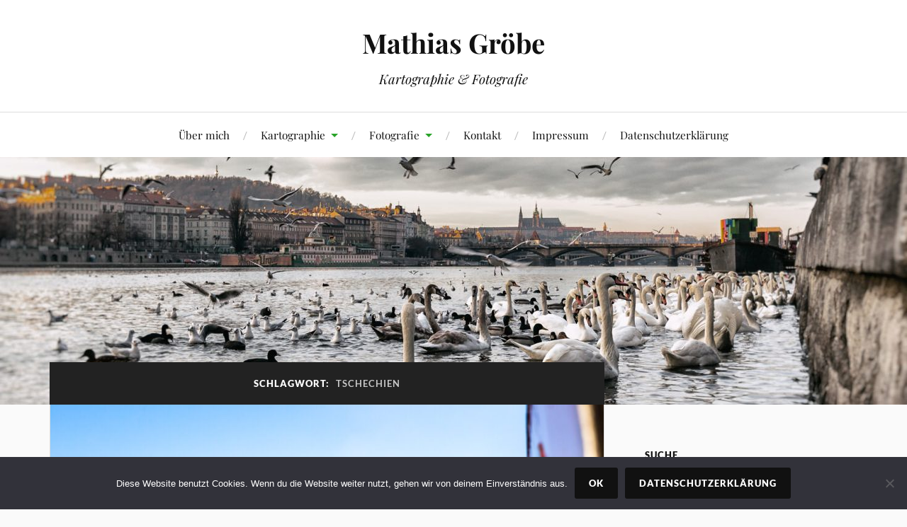

--- FILE ---
content_type: text/html; charset=UTF-8
request_url: https://mathias-groebe.de/tag/tschechien/
body_size: 12296
content:
<!DOCTYPE html>

<html class="no-js" lang="de">

	<head profile="http://gmpg.org/xfn/11">

		<meta http-equiv="Content-Type" content="text/html; charset=UTF-8" />
		<meta name="viewport" content="width=device-width, initial-scale=1.0, maximum-scale=1.0, user-scalable=no" >

		<title>tschechien &#8211; Mathias Gröbe</title>
<meta name='robots' content='max-image-preview:large' />
	<style>img:is([sizes="auto" i], [sizes^="auto," i]) { contain-intrinsic-size: 3000px 1500px }</style>
	<meta name="dlm-version" content="5.1.6"><script>document.documentElement.className = document.documentElement.className.replace("no-js","js");</script>
<link rel="alternate" type="application/rss+xml" title="Mathias Gröbe &raquo; Feed" href="https://mathias-groebe.de/feed/" />
<link rel="alternate" type="application/rss+xml" title="Mathias Gröbe &raquo; Kommentar-Feed" href="https://mathias-groebe.de/comments/feed/" />
<link rel="alternate" type="application/rss+xml" title="Mathias Gröbe &raquo; tschechien Schlagwort-Feed" href="https://mathias-groebe.de/tag/tschechien/feed/" />
<script type="text/javascript">
/* <![CDATA[ */
window._wpemojiSettings = {"baseUrl":"https:\/\/s.w.org\/images\/core\/emoji\/15.0.3\/72x72\/","ext":".png","svgUrl":"https:\/\/s.w.org\/images\/core\/emoji\/15.0.3\/svg\/","svgExt":".svg","source":{"concatemoji":"https:\/\/mathias-groebe.de\/wp-includes\/js\/wp-emoji-release.min.js?ver=6.7.4"}};
/*! This file is auto-generated */
!function(i,n){var o,s,e;function c(e){try{var t={supportTests:e,timestamp:(new Date).valueOf()};sessionStorage.setItem(o,JSON.stringify(t))}catch(e){}}function p(e,t,n){e.clearRect(0,0,e.canvas.width,e.canvas.height),e.fillText(t,0,0);var t=new Uint32Array(e.getImageData(0,0,e.canvas.width,e.canvas.height).data),r=(e.clearRect(0,0,e.canvas.width,e.canvas.height),e.fillText(n,0,0),new Uint32Array(e.getImageData(0,0,e.canvas.width,e.canvas.height).data));return t.every(function(e,t){return e===r[t]})}function u(e,t,n){switch(t){case"flag":return n(e,"\ud83c\udff3\ufe0f\u200d\u26a7\ufe0f","\ud83c\udff3\ufe0f\u200b\u26a7\ufe0f")?!1:!n(e,"\ud83c\uddfa\ud83c\uddf3","\ud83c\uddfa\u200b\ud83c\uddf3")&&!n(e,"\ud83c\udff4\udb40\udc67\udb40\udc62\udb40\udc65\udb40\udc6e\udb40\udc67\udb40\udc7f","\ud83c\udff4\u200b\udb40\udc67\u200b\udb40\udc62\u200b\udb40\udc65\u200b\udb40\udc6e\u200b\udb40\udc67\u200b\udb40\udc7f");case"emoji":return!n(e,"\ud83d\udc26\u200d\u2b1b","\ud83d\udc26\u200b\u2b1b")}return!1}function f(e,t,n){var r="undefined"!=typeof WorkerGlobalScope&&self instanceof WorkerGlobalScope?new OffscreenCanvas(300,150):i.createElement("canvas"),a=r.getContext("2d",{willReadFrequently:!0}),o=(a.textBaseline="top",a.font="600 32px Arial",{});return e.forEach(function(e){o[e]=t(a,e,n)}),o}function t(e){var t=i.createElement("script");t.src=e,t.defer=!0,i.head.appendChild(t)}"undefined"!=typeof Promise&&(o="wpEmojiSettingsSupports",s=["flag","emoji"],n.supports={everything:!0,everythingExceptFlag:!0},e=new Promise(function(e){i.addEventListener("DOMContentLoaded",e,{once:!0})}),new Promise(function(t){var n=function(){try{var e=JSON.parse(sessionStorage.getItem(o));if("object"==typeof e&&"number"==typeof e.timestamp&&(new Date).valueOf()<e.timestamp+604800&&"object"==typeof e.supportTests)return e.supportTests}catch(e){}return null}();if(!n){if("undefined"!=typeof Worker&&"undefined"!=typeof OffscreenCanvas&&"undefined"!=typeof URL&&URL.createObjectURL&&"undefined"!=typeof Blob)try{var e="postMessage("+f.toString()+"("+[JSON.stringify(s),u.toString(),p.toString()].join(",")+"));",r=new Blob([e],{type:"text/javascript"}),a=new Worker(URL.createObjectURL(r),{name:"wpTestEmojiSupports"});return void(a.onmessage=function(e){c(n=e.data),a.terminate(),t(n)})}catch(e){}c(n=f(s,u,p))}t(n)}).then(function(e){for(var t in e)n.supports[t]=e[t],n.supports.everything=n.supports.everything&&n.supports[t],"flag"!==t&&(n.supports.everythingExceptFlag=n.supports.everythingExceptFlag&&n.supports[t]);n.supports.everythingExceptFlag=n.supports.everythingExceptFlag&&!n.supports.flag,n.DOMReady=!1,n.readyCallback=function(){n.DOMReady=!0}}).then(function(){return e}).then(function(){var e;n.supports.everything||(n.readyCallback(),(e=n.source||{}).concatemoji?t(e.concatemoji):e.wpemoji&&e.twemoji&&(t(e.twemoji),t(e.wpemoji)))}))}((window,document),window._wpemojiSettings);
/* ]]> */
</script>
<link rel='stylesheet' id='formidable-css' href='https://mathias-groebe.de/wp-content/plugins/formidable/css/formidableforms.css?ver=12291425' type='text/css' media='all' />
<style id='wp-emoji-styles-inline-css' type='text/css'>

	img.wp-smiley, img.emoji {
		display: inline !important;
		border: none !important;
		box-shadow: none !important;
		height: 1em !important;
		width: 1em !important;
		margin: 0 0.07em !important;
		vertical-align: -0.1em !important;
		background: none !important;
		padding: 0 !important;
	}
</style>
<link rel='stylesheet' id='wp-block-library-css' href='https://mathias-groebe.de/wp-includes/css/dist/block-library/style.min.css?ver=6.7.4' type='text/css' media='all' />
<style id='classic-theme-styles-inline-css' type='text/css'>
/*! This file is auto-generated */
.wp-block-button__link{color:#fff;background-color:#32373c;border-radius:9999px;box-shadow:none;text-decoration:none;padding:calc(.667em + 2px) calc(1.333em + 2px);font-size:1.125em}.wp-block-file__button{background:#32373c;color:#fff;text-decoration:none}
</style>
<style id='global-styles-inline-css' type='text/css'>
:root{--wp--preset--aspect-ratio--square: 1;--wp--preset--aspect-ratio--4-3: 4/3;--wp--preset--aspect-ratio--3-4: 3/4;--wp--preset--aspect-ratio--3-2: 3/2;--wp--preset--aspect-ratio--2-3: 2/3;--wp--preset--aspect-ratio--16-9: 16/9;--wp--preset--aspect-ratio--9-16: 9/16;--wp--preset--color--black: #111;--wp--preset--color--cyan-bluish-gray: #abb8c3;--wp--preset--color--white: #fff;--wp--preset--color--pale-pink: #f78da7;--wp--preset--color--vivid-red: #cf2e2e;--wp--preset--color--luminous-vivid-orange: #ff6900;--wp--preset--color--luminous-vivid-amber: #fcb900;--wp--preset--color--light-green-cyan: #7bdcb5;--wp--preset--color--vivid-green-cyan: #00d084;--wp--preset--color--pale-cyan-blue: #8ed1fc;--wp--preset--color--vivid-cyan-blue: #0693e3;--wp--preset--color--vivid-purple: #9b51e0;--wp--preset--color--accent: #29a329;--wp--preset--color--dark-gray: #333;--wp--preset--color--medium-gray: #555;--wp--preset--color--light-gray: #777;--wp--preset--gradient--vivid-cyan-blue-to-vivid-purple: linear-gradient(135deg,rgba(6,147,227,1) 0%,rgb(155,81,224) 100%);--wp--preset--gradient--light-green-cyan-to-vivid-green-cyan: linear-gradient(135deg,rgb(122,220,180) 0%,rgb(0,208,130) 100%);--wp--preset--gradient--luminous-vivid-amber-to-luminous-vivid-orange: linear-gradient(135deg,rgba(252,185,0,1) 0%,rgba(255,105,0,1) 100%);--wp--preset--gradient--luminous-vivid-orange-to-vivid-red: linear-gradient(135deg,rgba(255,105,0,1) 0%,rgb(207,46,46) 100%);--wp--preset--gradient--very-light-gray-to-cyan-bluish-gray: linear-gradient(135deg,rgb(238,238,238) 0%,rgb(169,184,195) 100%);--wp--preset--gradient--cool-to-warm-spectrum: linear-gradient(135deg,rgb(74,234,220) 0%,rgb(151,120,209) 20%,rgb(207,42,186) 40%,rgb(238,44,130) 60%,rgb(251,105,98) 80%,rgb(254,248,76) 100%);--wp--preset--gradient--blush-light-purple: linear-gradient(135deg,rgb(255,206,236) 0%,rgb(152,150,240) 100%);--wp--preset--gradient--blush-bordeaux: linear-gradient(135deg,rgb(254,205,165) 0%,rgb(254,45,45) 50%,rgb(107,0,62) 100%);--wp--preset--gradient--luminous-dusk: linear-gradient(135deg,rgb(255,203,112) 0%,rgb(199,81,192) 50%,rgb(65,88,208) 100%);--wp--preset--gradient--pale-ocean: linear-gradient(135deg,rgb(255,245,203) 0%,rgb(182,227,212) 50%,rgb(51,167,181) 100%);--wp--preset--gradient--electric-grass: linear-gradient(135deg,rgb(202,248,128) 0%,rgb(113,206,126) 100%);--wp--preset--gradient--midnight: linear-gradient(135deg,rgb(2,3,129) 0%,rgb(40,116,252) 100%);--wp--preset--font-size--small: 16px;--wp--preset--font-size--medium: 20px;--wp--preset--font-size--large: 24px;--wp--preset--font-size--x-large: 42px;--wp--preset--font-size--normal: 18px;--wp--preset--font-size--larger: 27px;--wp--preset--spacing--20: 0.44rem;--wp--preset--spacing--30: 0.67rem;--wp--preset--spacing--40: 1rem;--wp--preset--spacing--50: 1.5rem;--wp--preset--spacing--60: 2.25rem;--wp--preset--spacing--70: 3.38rem;--wp--preset--spacing--80: 5.06rem;--wp--preset--shadow--natural: 6px 6px 9px rgba(0, 0, 0, 0.2);--wp--preset--shadow--deep: 12px 12px 50px rgba(0, 0, 0, 0.4);--wp--preset--shadow--sharp: 6px 6px 0px rgba(0, 0, 0, 0.2);--wp--preset--shadow--outlined: 6px 6px 0px -3px rgba(255, 255, 255, 1), 6px 6px rgba(0, 0, 0, 1);--wp--preset--shadow--crisp: 6px 6px 0px rgba(0, 0, 0, 1);}:where(.is-layout-flex){gap: 0.5em;}:where(.is-layout-grid){gap: 0.5em;}body .is-layout-flex{display: flex;}.is-layout-flex{flex-wrap: wrap;align-items: center;}.is-layout-flex > :is(*, div){margin: 0;}body .is-layout-grid{display: grid;}.is-layout-grid > :is(*, div){margin: 0;}:where(.wp-block-columns.is-layout-flex){gap: 2em;}:where(.wp-block-columns.is-layout-grid){gap: 2em;}:where(.wp-block-post-template.is-layout-flex){gap: 1.25em;}:where(.wp-block-post-template.is-layout-grid){gap: 1.25em;}.has-black-color{color: var(--wp--preset--color--black) !important;}.has-cyan-bluish-gray-color{color: var(--wp--preset--color--cyan-bluish-gray) !important;}.has-white-color{color: var(--wp--preset--color--white) !important;}.has-pale-pink-color{color: var(--wp--preset--color--pale-pink) !important;}.has-vivid-red-color{color: var(--wp--preset--color--vivid-red) !important;}.has-luminous-vivid-orange-color{color: var(--wp--preset--color--luminous-vivid-orange) !important;}.has-luminous-vivid-amber-color{color: var(--wp--preset--color--luminous-vivid-amber) !important;}.has-light-green-cyan-color{color: var(--wp--preset--color--light-green-cyan) !important;}.has-vivid-green-cyan-color{color: var(--wp--preset--color--vivid-green-cyan) !important;}.has-pale-cyan-blue-color{color: var(--wp--preset--color--pale-cyan-blue) !important;}.has-vivid-cyan-blue-color{color: var(--wp--preset--color--vivid-cyan-blue) !important;}.has-vivid-purple-color{color: var(--wp--preset--color--vivid-purple) !important;}.has-black-background-color{background-color: var(--wp--preset--color--black) !important;}.has-cyan-bluish-gray-background-color{background-color: var(--wp--preset--color--cyan-bluish-gray) !important;}.has-white-background-color{background-color: var(--wp--preset--color--white) !important;}.has-pale-pink-background-color{background-color: var(--wp--preset--color--pale-pink) !important;}.has-vivid-red-background-color{background-color: var(--wp--preset--color--vivid-red) !important;}.has-luminous-vivid-orange-background-color{background-color: var(--wp--preset--color--luminous-vivid-orange) !important;}.has-luminous-vivid-amber-background-color{background-color: var(--wp--preset--color--luminous-vivid-amber) !important;}.has-light-green-cyan-background-color{background-color: var(--wp--preset--color--light-green-cyan) !important;}.has-vivid-green-cyan-background-color{background-color: var(--wp--preset--color--vivid-green-cyan) !important;}.has-pale-cyan-blue-background-color{background-color: var(--wp--preset--color--pale-cyan-blue) !important;}.has-vivid-cyan-blue-background-color{background-color: var(--wp--preset--color--vivid-cyan-blue) !important;}.has-vivid-purple-background-color{background-color: var(--wp--preset--color--vivid-purple) !important;}.has-black-border-color{border-color: var(--wp--preset--color--black) !important;}.has-cyan-bluish-gray-border-color{border-color: var(--wp--preset--color--cyan-bluish-gray) !important;}.has-white-border-color{border-color: var(--wp--preset--color--white) !important;}.has-pale-pink-border-color{border-color: var(--wp--preset--color--pale-pink) !important;}.has-vivid-red-border-color{border-color: var(--wp--preset--color--vivid-red) !important;}.has-luminous-vivid-orange-border-color{border-color: var(--wp--preset--color--luminous-vivid-orange) !important;}.has-luminous-vivid-amber-border-color{border-color: var(--wp--preset--color--luminous-vivid-amber) !important;}.has-light-green-cyan-border-color{border-color: var(--wp--preset--color--light-green-cyan) !important;}.has-vivid-green-cyan-border-color{border-color: var(--wp--preset--color--vivid-green-cyan) !important;}.has-pale-cyan-blue-border-color{border-color: var(--wp--preset--color--pale-cyan-blue) !important;}.has-vivid-cyan-blue-border-color{border-color: var(--wp--preset--color--vivid-cyan-blue) !important;}.has-vivid-purple-border-color{border-color: var(--wp--preset--color--vivid-purple) !important;}.has-vivid-cyan-blue-to-vivid-purple-gradient-background{background: var(--wp--preset--gradient--vivid-cyan-blue-to-vivid-purple) !important;}.has-light-green-cyan-to-vivid-green-cyan-gradient-background{background: var(--wp--preset--gradient--light-green-cyan-to-vivid-green-cyan) !important;}.has-luminous-vivid-amber-to-luminous-vivid-orange-gradient-background{background: var(--wp--preset--gradient--luminous-vivid-amber-to-luminous-vivid-orange) !important;}.has-luminous-vivid-orange-to-vivid-red-gradient-background{background: var(--wp--preset--gradient--luminous-vivid-orange-to-vivid-red) !important;}.has-very-light-gray-to-cyan-bluish-gray-gradient-background{background: var(--wp--preset--gradient--very-light-gray-to-cyan-bluish-gray) !important;}.has-cool-to-warm-spectrum-gradient-background{background: var(--wp--preset--gradient--cool-to-warm-spectrum) !important;}.has-blush-light-purple-gradient-background{background: var(--wp--preset--gradient--blush-light-purple) !important;}.has-blush-bordeaux-gradient-background{background: var(--wp--preset--gradient--blush-bordeaux) !important;}.has-luminous-dusk-gradient-background{background: var(--wp--preset--gradient--luminous-dusk) !important;}.has-pale-ocean-gradient-background{background: var(--wp--preset--gradient--pale-ocean) !important;}.has-electric-grass-gradient-background{background: var(--wp--preset--gradient--electric-grass) !important;}.has-midnight-gradient-background{background: var(--wp--preset--gradient--midnight) !important;}.has-small-font-size{font-size: var(--wp--preset--font-size--small) !important;}.has-medium-font-size{font-size: var(--wp--preset--font-size--medium) !important;}.has-large-font-size{font-size: var(--wp--preset--font-size--large) !important;}.has-x-large-font-size{font-size: var(--wp--preset--font-size--x-large) !important;}
:where(.wp-block-post-template.is-layout-flex){gap: 1.25em;}:where(.wp-block-post-template.is-layout-grid){gap: 1.25em;}
:where(.wp-block-columns.is-layout-flex){gap: 2em;}:where(.wp-block-columns.is-layout-grid){gap: 2em;}
:root :where(.wp-block-pullquote){font-size: 1.5em;line-height: 1.6;}
</style>
<link rel='stylesheet' id='contact-form-7-css' href='https://mathias-groebe.de/wp-content/plugins/contact-form-7/includes/css/styles.css?ver=6.1.4' type='text/css' media='all' />
<link rel='stylesheet' id='cookie-notice-front-css' href='https://mathias-groebe.de/wp-content/plugins/cookie-notice/css/front.min.css?ver=2.5.11' type='text/css' media='all' />
<link rel='stylesheet' id='responsive-lightbox-prettyphoto-css' href='https://mathias-groebe.de/wp-content/plugins/responsive-lightbox/assets/prettyphoto/prettyPhoto.min.css?ver=3.1.6' type='text/css' media='all' />
<link rel='stylesheet' id='lovecraft_googlefonts-css' href='https://mathias-groebe.de/wp-content/themes/lovecraft/assets/css/fonts.css?ver=6.7.4' type='text/css' media='all' />
<link rel='stylesheet' id='lovecraft_genericons-css' href='https://mathias-groebe.de/wp-content/themes/lovecraft/assets/css/genericons.min.css?ver=6.7.4' type='text/css' media='all' />
<link rel='stylesheet' id='lovecraft_style-css' href='https://mathias-groebe.de/wp-content/themes/lovecraft/style.css?ver=2.1.1' type='text/css' media='all' />
<link rel='stylesheet' id='tablepress-default-css' href='https://mathias-groebe.de/wp-content/plugins/tablepress/css/build/default.css?ver=3.2.6' type='text/css' media='all' />
<script type="text/javascript" id="cookie-notice-front-js-before">
/* <![CDATA[ */
var cnArgs = {"ajaxUrl":"https:\/\/mathias-groebe.de\/wp-admin\/admin-ajax.php","nonce":"de428e5146","hideEffect":"fade","position":"bottom","onScroll":false,"onScrollOffset":100,"onClick":false,"cookieName":"cookie_notice_accepted","cookieTime":2592000,"cookieTimeRejected":2592000,"globalCookie":false,"redirection":false,"cache":false,"revokeCookies":false,"revokeCookiesOpt":"automatic"};
/* ]]> */
</script>
<script type="text/javascript" src="https://mathias-groebe.de/wp-content/plugins/cookie-notice/js/front.min.js?ver=2.5.11" id="cookie-notice-front-js"></script>
<script type="text/javascript" src="https://mathias-groebe.de/wp-includes/js/jquery/jquery.min.js?ver=3.7.1" id="jquery-core-js"></script>
<script type="text/javascript" src="https://mathias-groebe.de/wp-includes/js/jquery/jquery-migrate.min.js?ver=3.4.1" id="jquery-migrate-js"></script>
<script type="text/javascript" src="https://mathias-groebe.de/wp-content/plugins/responsive-lightbox/assets/prettyphoto/jquery.prettyPhoto.min.js?ver=3.1.6" id="responsive-lightbox-prettyphoto-js"></script>
<script type="text/javascript" src="https://mathias-groebe.de/wp-includes/js/underscore.min.js?ver=1.13.7" id="underscore-js"></script>
<script type="text/javascript" src="https://mathias-groebe.de/wp-content/plugins/responsive-lightbox/assets/infinitescroll/infinite-scroll.pkgd.min.js?ver=4.0.1" id="responsive-lightbox-infinite-scroll-js"></script>
<script type="text/javascript" id="responsive-lightbox-js-before">
/* <![CDATA[ */
var rlArgs = {"script":"prettyphoto","selector":"lightbox","customEvents":"","activeGalleries":true,"animationSpeed":"normal","slideshow":false,"slideshowDelay":5000,"slideshowAutoplay":false,"opacity":"0.75","showTitle":false,"allowResize":true,"allowExpand":true,"width":1080,"height":720,"separator":"\/","theme":"pp_default","horizontalPadding":20,"hideFlash":false,"wmode":"opaque","videoAutoplay":false,"modal":false,"deeplinking":false,"overlayGallery":true,"keyboardShortcuts":true,"social":false,"woocommerce_gallery":false,"ajaxurl":"https:\/\/mathias-groebe.de\/wp-admin\/admin-ajax.php","nonce":"3f83da58c5","preview":false,"postId":1208,"scriptExtension":false};
/* ]]> */
</script>
<script type="text/javascript" src="https://mathias-groebe.de/wp-content/plugins/responsive-lightbox/js/front.js?ver=2.5.5" id="responsive-lightbox-js"></script>
<script type="text/javascript" src="https://mathias-groebe.de/wp-content/themes/lovecraft/assets/js/doubletaptogo.min.js?ver=1" id="lovecraft_doubletap-js"></script>
<link rel="https://api.w.org/" href="https://mathias-groebe.de/wp-json/" /><link rel="alternate" title="JSON" type="application/json" href="https://mathias-groebe.de/wp-json/wp/v2/tags/119" /><link rel="EditURI" type="application/rsd+xml" title="RSD" href="https://mathias-groebe.de/xmlrpc.php?rsd" />
<meta name="generator" content="WordPress 6.7.4" />
<!-- Customizer CSS --><style type="text/css">a { color:#29a329; }.blog-title a:hover { color:#29a329; }.main-menu li:hover > a, .main-menu li.focus > a { color:#29a329; }.main-menu > .menu-item-has-children > a:after { border-top-color:#29a329; }blockquote:after { color:#29a329; }button:hover, .button:hover, .faux-button:hover, .wp-block-button__link:hover, :root .wp-block-file__button:hover, input[type="button"]:hover, input[type="reset"]:hover, input[type="submit"]:hover { background-color:#29a329; }.is-style-outline .wp-block-button__link:hover, .wp-block-button__link.is-style-outline:hover { color:#29a329; }:root .has-accent-color { color:#29a329; }:root .has-accent-background-color { background-color:#29a329; }.post-tags a:hover { background-color:#29a329; }.post-tags a:hover:before { border-right-color:#29a329; }.post-content .page-links a:hover { background-color:#29a329; }.post-navigation h4 a:hover { color:#29a329; }.comments-title-link a { color:#29a329; }.comments .pingbacks li a:hover { color:#29a329; }.comment-header h4 a:hover { color:#29a329; }.bypostauthor .comment-author-icon { background-color:#29a329; }.form-submit #submit:hover { background-color:#29a329; }.comments-nav a:hover { color:#29a329; }.pingbacks-title { border-bottom-color:#29a329; }.archive-navigation a:hover { color:#29a329; }.widget-title { border-bottom-color:#29a329; }.widget-content .textwidget a:hover { color:#29a329; }.widget_archive li a:hover { color:#29a329; }.widget_categories li a:hover { color:#29a329; }.widget_meta li a:hover { color:#29a329; }.widget_nav_menu li a:hover { color:#29a329; }.widget_rss .widget-content ul a.rsswidget:hover { color:#29a329; }#wp-calendar thead th { color:#29a329; }#wp-calendar tfoot a:hover { color:#29a329; }.widget .tagcloud a:hover { background-color:#29a329; }.widget .tagcloud a:hover:before { border-right-color:#29a329; }.footer .widget .tagcloud a:hover { background-color:#29a329; }.footer .widget .tagcloud a:hover:before { border-right-color:#29a329; }.credits .sep { color:#29a329; }.credits a:hover { color:#29a329; }.nav-toggle.active .bar { background-color:#29a329; }.search-toggle.active .genericon { color:#29a329; }.mobile-menu .current-menu-item:before { color:#29a329; }.mobile-menu .current_page_item:before { color:#29a329; }</style><!--/Customizer CSS-->		<style type="text/css" id="wp-custom-css">
			.leaflet-map img {
    padding: 0px;
    border: 0px solid #ddd;
}

.akismet_comment_form_privacy_notice {
	padding: 20px;
	line-height: 1.5;
}

@supports (object-fit: cover) {
    img.attachment-thumbnail.size-thumbnail.wp-post-image {
        object-fit: cover;
        width: 100%;
        height: 100%;
    }    
}		</style>
		
	</head>

	<body class="archive tag tag-tschechien tag-119 cookies-not-set">

		
		<a class="skip-link button" href="#site-content">Zum Inhalt springen</a>

		<header class="header-wrapper">

			<div class="header section bg-white small-padding">

				<div class="section-inner group">

					
						<div class="blog-title">
							<a href="https://mathias-groebe.de" rel="home">Mathias Gröbe</a>
						</div>
					
													<h4 class="blog-tagline">Kartographie &amp; Fotografie</h4>
											
					
				</div><!-- .section-inner -->

			</div><!-- .header -->

			<div class="toggles group">

				<button type="button" class="nav-toggle toggle">
					<div class="bar"></div>
					<div class="bar"></div>
					<div class="bar"></div>
					<span class="screen-reader-text">Mobil-Menü umschalten</span>
				</button>

				<button type="button" class="search-toggle toggle">
					<div class="genericon genericon-search"></div>
					<span class="screen-reader-text">Suchfeld umschalten</span>
				</button>

			</div><!-- .toggles -->

		</header><!-- .header-wrapper -->

		<div class="navigation bg-white no-padding">

			<div class="section-inner group">

				<ul class="mobile-menu">

					<li id="menu-item-326" class="menu-item menu-item-type-post_type menu-item-object-page menu-item-326"><a href="https://mathias-groebe.de/ueber-mich/">Über mich</a></li>
<li id="menu-item-327" class="menu-item menu-item-type-post_type menu-item-object-page menu-item-has-children menu-item-327"><a href="https://mathias-groebe.de/kartographie/">Kar­to­gra­phie</a>
<ul class="sub-menu">
	<li id="menu-item-331" class="menu-item menu-item-type-taxonomy menu-item-object-category menu-item-331"><a href="https://mathias-groebe.de/category/karten/">Karten &#038; Co.</a></li>
	<li id="menu-item-918" class="menu-item menu-item-type-taxonomy menu-item-object-category menu-item-918"><a href="https://mathias-groebe.de/category/webkarten/">Webkarten</a></li>
	<li id="menu-item-916" class="menu-item menu-item-type-taxonomy menu-item-object-category menu-item-916"><a href="https://mathias-groebe.de/category/kartengestaltung/">Kartengestaltung</a></li>
	<li id="menu-item-915" class="menu-item menu-item-type-taxonomy menu-item-object-category menu-item-915"><a href="https://mathias-groebe.de/category/gelaendedarstellung/">Geländedarstellung</a></li>
	<li id="menu-item-917" class="menu-item menu-item-type-taxonomy menu-item-object-category menu-item-917"><a href="https://mathias-groebe.de/category/openstreetmap/">OpenStreetMap</a></li>
</ul>
</li>
<li id="menu-item-328" class="menu-item menu-item-type-post_type menu-item-object-page menu-item-has-children menu-item-328"><a href="https://mathias-groebe.de/fotografie/">Fotografie</a>
<ul class="sub-menu">
	<li id="menu-item-334" class="menu-item menu-item-type-taxonomy menu-item-object-category menu-item-334"><a href="https://mathias-groebe.de/category/fotos/">Fotos</a></li>
	<li id="menu-item-332" class="menu-item menu-item-type-taxonomy menu-item-object-category menu-item-332"><a href="https://mathias-groebe.de/category/unterwegs/">Unterwegs</a></li>
</ul>
</li>
<li id="menu-item-329" class="menu-item menu-item-type-post_type menu-item-object-page menu-item-329"><a href="https://mathias-groebe.de/kontakt/">Kontakt</a></li>
<li id="menu-item-330" class="menu-item menu-item-type-post_type menu-item-object-page menu-item-330"><a href="https://mathias-groebe.de/impressum/">Impressum</a></li>
<li id="menu-item-1000" class="menu-item menu-item-type-post_type menu-item-object-page menu-item-privacy-policy menu-item-1000"><a rel="privacy-policy" href="https://mathias-groebe.de/datenschutzerklaerung/">Datenschutzerklärung</a></li>

				</ul>

				<div class="mobile-search">
					
<form method="get" class="search-form" id="search-form-696d39dfc99a6" action="https://mathias-groebe.de/">
	<input type="search" class="search-field" placeholder="Suche …" name="s" id="s-696d39dfc99a8" />
	<button type="submit" class="search-button"><div class="genericon genericon-search"></div><span class="screen-reader-text">Suchen</span></button>
</form>
				</div><!-- .mobile-search -->

				<ul class="main-menu">

					<li class="menu-item menu-item-type-post_type menu-item-object-page menu-item-326"><a href="https://mathias-groebe.de/ueber-mich/">Über mich</a></li>
<li class="menu-item menu-item-type-post_type menu-item-object-page menu-item-has-children menu-item-327"><a href="https://mathias-groebe.de/kartographie/">Kar­to­gra­phie</a>
<ul class="sub-menu">
	<li class="menu-item menu-item-type-taxonomy menu-item-object-category menu-item-331"><a href="https://mathias-groebe.de/category/karten/">Karten &#038; Co.</a></li>
	<li class="menu-item menu-item-type-taxonomy menu-item-object-category menu-item-918"><a href="https://mathias-groebe.de/category/webkarten/">Webkarten</a></li>
	<li class="menu-item menu-item-type-taxonomy menu-item-object-category menu-item-916"><a href="https://mathias-groebe.de/category/kartengestaltung/">Kartengestaltung</a></li>
	<li class="menu-item menu-item-type-taxonomy menu-item-object-category menu-item-915"><a href="https://mathias-groebe.de/category/gelaendedarstellung/">Geländedarstellung</a></li>
	<li class="menu-item menu-item-type-taxonomy menu-item-object-category menu-item-917"><a href="https://mathias-groebe.de/category/openstreetmap/">OpenStreetMap</a></li>
</ul>
</li>
<li class="menu-item menu-item-type-post_type menu-item-object-page menu-item-has-children menu-item-328"><a href="https://mathias-groebe.de/fotografie/">Fotografie</a>
<ul class="sub-menu">
	<li class="menu-item menu-item-type-taxonomy menu-item-object-category menu-item-334"><a href="https://mathias-groebe.de/category/fotos/">Fotos</a></li>
	<li class="menu-item menu-item-type-taxonomy menu-item-object-category menu-item-332"><a href="https://mathias-groebe.de/category/unterwegs/">Unterwegs</a></li>
</ul>
</li>
<li class="menu-item menu-item-type-post_type menu-item-object-page menu-item-329"><a href="https://mathias-groebe.de/kontakt/">Kontakt</a></li>
<li class="menu-item menu-item-type-post_type menu-item-object-page menu-item-330"><a href="https://mathias-groebe.de/impressum/">Impressum</a></li>
<li class="menu-item menu-item-type-post_type menu-item-object-page menu-item-privacy-policy menu-item-1000"><a rel="privacy-policy" href="https://mathias-groebe.de/datenschutzerklaerung/">Datenschutzerklärung</a></li>

				</ul><!-- .main-menu -->

			</div><!-- .section-inner -->

		</div><!-- .navigation -->

		
			<figure class="header-image bg-image" style="background-image: url( https://mathias-groebe.de/wp-content/uploads/2015/02/cropped-IMG_2013_12_22_4093-Bearbeitet-2.jpg );">
				<img src="https://mathias-groebe.de/wp-content/uploads/2015/02/cropped-IMG_2013_12_22_4093-Bearbeitet-2.jpg" />
			</figure>

		
		<main id="site-content">
<div class="wrapper section">

	<div class="section-inner group">

		<div class="content">

			
				<div class="archive-header">

					<h1 class="archive-title">

						Schlagwort: <span>tschechien</span>
						
					</h1>

					
				</div><!-- .archive-header -->

			
			
				<div class="posts" id="posts">

					<div id="post-1208" class="post post-1208 type-post status-publish format-standard has-post-thumbnail hentry category-unterwegs tag-auskunft tag-bahn tag-bus tag-fahrplan tag-fahrpreise tag-oepnv tag-polen tag-slowakei tag-strassenbahn tag-ticket tag-tram tag-tschechien tag-zug">

	
	
		<figure class="post-image">
			<a href="https://mathias-groebe.de/unterwegs-mit-bus-und-bahn-in-tschechien-und-der-slowakei/">
				<img width="900" height="600" src="https://mathias-groebe.de/wp-content/uploads/2019/09/IMG_2019_09_05_9887-900x600.jpg" class="attachment-post-image size-post-image wp-post-image" alt="Unterwegs mit der ZSSK." decoding="async" fetchpriority="high" srcset="https://mathias-groebe.de/wp-content/uploads/2019/09/IMG_2019_09_05_9887-900x600.jpg 900w, https://mathias-groebe.de/wp-content/uploads/2019/09/IMG_2019_09_05_9887-150x100.jpg 150w, https://mathias-groebe.de/wp-content/uploads/2019/09/IMG_2019_09_05_9887-300x200.jpg 300w, https://mathias-groebe.de/wp-content/uploads/2019/09/IMG_2019_09_05_9887-768x512.jpg 768w, https://mathias-groebe.de/wp-content/uploads/2019/09/IMG_2019_09_05_9887-1024x683.jpg 1024w, https://mathias-groebe.de/wp-content/uploads/2019/09/IMG_2019_09_05_9887-1280x853.jpg 1280w" sizes="(max-width: 900px) 100vw, 900px" />			</a><!-- .featured-media -->
		</figure><!-- .post-image -->

	
	<div class="post-inner">

		
			<div class="post-header">

				
					<h2 class="post-title"><a href="https://mathias-groebe.de/unterwegs-mit-bus-und-bahn-in-tschechien-und-der-slowakei/">Unterwegs mit Bus und Bahn in Tschechien und der Slowakei</a></h2>

							
		<div class="post-meta">

			<p class="post-author"><span>von </span><a href="https://mathias-groebe.de/author/mathias/" title="Beiträge von Mathias" rel="author">Mathias</a></p>

			<p class="post-date"><span>am </span><a href="https://mathias-groebe.de/unterwegs-mit-bus-und-bahn-in-tschechien-und-der-slowakei/">14. September 2019</a></p>

							<p class="post-categories"><span>in </span><a href="https://mathias-groebe.de/category/unterwegs/" rel="category tag">Unterwegs</a></p>
			
			
		</div><!-- .post-meta -->

		
			</div><!-- .post-header -->

		
		
			<div class="post-content entry-content">
				<p>Reisen mit dem Zug wird wieder cool, nur leider bringt einen nicht immer der Zug direkt ans Ziel. In Deutschland wird man vom Service der Deutschen Bahn verwöhnt: Züge, Straßenbahnen und Busse in einem Portal. In anderen Länder ist das bisweilen keine Selbstverständlichkeit für die nationalen Bahngesellschaften. Die gute Nachricht ist aber, dass es dafür extra Portale gibt. Hier möchte ich nun die Fahrplanauskunft für den ÖPNV in Tschechien und der Slowakei vorstellen.</p>
<p class="more-link-wrapper"><a class="more-link faux-button" href="https://mathias-groebe.de/unterwegs-mit-bus-und-bahn-in-tschechien-und-der-slowakei/">Weiterlesen</a></p>
			</div>

			
	</div><!-- .post-inner -->

</div><!-- .post -->

				</div><!-- .posts -->

				
			
		</div><!-- .content -->

		<aside class="sidebar">

	<div id="search-4" class="widget widget_search"><div class="widget-content"><h3 class="widget-title">Suche</h3>
<form method="get" class="search-form" id="search-form-696d39dfccdb2" action="https://mathias-groebe.de/">
	<input type="search" class="search-field" placeholder="Suche …" name="s" id="s-696d39dfccdb4" />
	<button type="submit" class="search-button"><div class="genericon genericon-search"></div><span class="screen-reader-text">Suchen</span></button>
</form>
</div></div><div id="widget_lovecraft_recent_posts-3" class="widget Widget_Lovecraft_Recent_Posts"><div class="widget-content"><h3 class="widget-title">Aktuelle Beiträge</h3>
				<ul class="lovecraft-widget-list">

					
						<li class="group">

							<a href="https://mathias-groebe.de/rueckblick-fossgis-2025/">

								<div class="post-icon">

									<img width="150" height="100" src="https://mathias-groebe.de/wp-content/uploads/2025/04/IMG_8428-150x100.jpeg" class="attachment-thumbnail size-thumbnail wp-post-image" alt="" decoding="async" loading="lazy" srcset="https://mathias-groebe.de/wp-content/uploads/2025/04/IMG_8428-150x100.jpeg 150w, https://mathias-groebe.de/wp-content/uploads/2025/04/IMG_8428-300x200.jpeg 300w, https://mathias-groebe.de/wp-content/uploads/2025/04/IMG_8428-1024x683.jpeg 1024w, https://mathias-groebe.de/wp-content/uploads/2025/04/IMG_8428-768x512.jpeg 768w, https://mathias-groebe.de/wp-content/uploads/2025/04/IMG_8428-1536x1024.jpeg 1536w, https://mathias-groebe.de/wp-content/uploads/2025/04/IMG_8428-2048x1365.jpeg 2048w, https://mathias-groebe.de/wp-content/uploads/2025/04/IMG_8428-900x600.jpeg 900w, https://mathias-groebe.de/wp-content/uploads/2025/04/IMG_8428-1280x853.jpeg 1280w" sizes="auto, (max-width: 150px) 100vw, 150px" />
								</div>

								<div class="inner">
									<p class="title">Rückblick FOSSGIS 2025</p>
									<p class="meta">30. April 2025</p>
								</div>

							</a>

						</li>

						
						<li class="group">

							<a href="https://mathias-groebe.de/mehre-qgis-versionen-gleichzeitig-installieren/">

								<div class="post-icon">

									<img width="150" height="75" src="https://mathias-groebe.de/wp-content/uploads/2025/04/qgis_windows_installer-150x75.png" class="attachment-thumbnail size-thumbnail wp-post-image" alt="Auwahl der Windowsinstaller für QGIS" decoding="async" loading="lazy" srcset="https://mathias-groebe.de/wp-content/uploads/2025/04/qgis_windows_installer-150x75.png 150w, https://mathias-groebe.de/wp-content/uploads/2025/04/qgis_windows_installer-300x150.png 300w, https://mathias-groebe.de/wp-content/uploads/2025/04/qgis_windows_installer-1024x512.png 1024w, https://mathias-groebe.de/wp-content/uploads/2025/04/qgis_windows_installer-768x384.png 768w, https://mathias-groebe.de/wp-content/uploads/2025/04/qgis_windows_installer-900x450.png 900w, https://mathias-groebe.de/wp-content/uploads/2025/04/qgis_windows_installer.png 1030w" sizes="auto, (max-width: 150px) 100vw, 150px" />
								</div>

								<div class="inner">
									<p class="title">Mehre QGIS-Versionen gleichzeitig installieren</p>
									<p class="meta">2. April 2025</p>
								</div>

							</a>

						</li>

						
						<li class="group">

							<a href="https://mathias-groebe.de/terrainrgb-selbst-erzeugen/">

								<div class="post-icon">

									<img width="150" height="93" src="https://mathias-groebe.de/wp-content/uploads/2025/01/terrainRGB-150x93.png" class="attachment-thumbnail size-thumbnail wp-post-image" alt="" decoding="async" loading="lazy" srcset="https://mathias-groebe.de/wp-content/uploads/2025/01/terrainRGB-150x93.png 150w, https://mathias-groebe.de/wp-content/uploads/2025/01/terrainRGB-300x186.png 300w, https://mathias-groebe.de/wp-content/uploads/2025/01/terrainRGB-1024x635.png 1024w, https://mathias-groebe.de/wp-content/uploads/2025/01/terrainRGB-768x476.png 768w, https://mathias-groebe.de/wp-content/uploads/2025/01/terrainRGB-1536x953.png 1536w, https://mathias-groebe.de/wp-content/uploads/2025/01/terrainRGB-2048x1271.png 2048w, https://mathias-groebe.de/wp-content/uploads/2025/01/terrainRGB-900x558.png 900w, https://mathias-groebe.de/wp-content/uploads/2025/01/terrainRGB-1280x794.png 1280w" sizes="auto, (max-width: 150px) 100vw, 150px" />
								</div>

								<div class="inner">
									<p class="title">TerrainRGB selbst erzeugen</p>
									<p class="meta">30. Dezember 2024</p>
								</div>

							</a>

						</li>

						
						<li class="group">

							<a href="https://mathias-groebe.de/routenplanung-mit-graphhopper/">

								<div class="post-icon">

									<img width="150" height="100" src="https://mathias-groebe.de/wp-content/uploads/2024/12/IMG_2024_10_27_0875-150x100.jpg" class="attachment-thumbnail size-thumbnail wp-post-image" alt="" decoding="async" loading="lazy" srcset="https://mathias-groebe.de/wp-content/uploads/2024/12/IMG_2024_10_27_0875-150x100.jpg 150w, https://mathias-groebe.de/wp-content/uploads/2024/12/IMG_2024_10_27_0875-300x200.jpg 300w, https://mathias-groebe.de/wp-content/uploads/2024/12/IMG_2024_10_27_0875-1024x683.jpg 1024w, https://mathias-groebe.de/wp-content/uploads/2024/12/IMG_2024_10_27_0875-768x512.jpg 768w, https://mathias-groebe.de/wp-content/uploads/2024/12/IMG_2024_10_27_0875-1536x1024.jpg 1536w, https://mathias-groebe.de/wp-content/uploads/2024/12/IMG_2024_10_27_0875-2048x1365.jpg 2048w, https://mathias-groebe.de/wp-content/uploads/2024/12/IMG_2024_10_27_0875-900x600.jpg 900w, https://mathias-groebe.de/wp-content/uploads/2024/12/IMG_2024_10_27_0875-1280x853.jpg 1280w" sizes="auto, (max-width: 150px) 100vw, 150px" />
								</div>

								<div class="inner">
									<p class="title">Routenplanung mit Graphhopper</p>
									<p class="meta">16. November 2024</p>
								</div>

							</a>

						</li>

						
						<li class="group">

							<a href="https://mathias-groebe.de/reliefdarstellung-mit-schummerung-co-in-qgis/">

								<div class="post-icon">

									<img width="150" height="81" src="https://mathias-groebe.de/wp-content/uploads/2025/01/relief_preview-150x81.png" class="attachment-thumbnail size-thumbnail wp-post-image" alt="" decoding="async" loading="lazy" srcset="https://mathias-groebe.de/wp-content/uploads/2025/01/relief_preview-150x81.png 150w, https://mathias-groebe.de/wp-content/uploads/2025/01/relief_preview-300x162.png 300w, https://mathias-groebe.de/wp-content/uploads/2025/01/relief_preview-1024x553.png 1024w, https://mathias-groebe.de/wp-content/uploads/2025/01/relief_preview-768x415.png 768w, https://mathias-groebe.de/wp-content/uploads/2025/01/relief_preview-1536x830.png 1536w, https://mathias-groebe.de/wp-content/uploads/2025/01/relief_preview-2048x1106.png 2048w, https://mathias-groebe.de/wp-content/uploads/2025/01/relief_preview-900x486.png 900w, https://mathias-groebe.de/wp-content/uploads/2025/01/relief_preview-1280x691.png 1280w" sizes="auto, (max-width: 150px) 100vw, 150px" />
								</div>

								<div class="inner">
									<p class="title">Reliefdarstellung mit Schummerung &#038; Co in QGIS</p>
									<p class="meta">5. Juli 2024</p>
								</div>

							</a>

						</li>

						
				</ul>

			</div></div><div id="categories-4" class="widget widget_categories"><div class="widget-content"><h3 class="widget-title">Kategorien</h3>
			<ul>
					<li class="cat-item cat-item-2"><a href="https://mathias-groebe.de/category/fotos/">Fotos</a> (18)
</li>
	<li class="cat-item cat-item-82"><a href="https://mathias-groebe.de/category/gelaendedarstellung/">Geländedarstellung</a> (9)
</li>
	<li class="cat-item cat-item-145"><a href="https://mathias-groebe.de/category/generalisierung/">Generalisierung</a> (5)
</li>
	<li class="cat-item cat-item-1"><a href="https://mathias-groebe.de/category/karten/">Karten &amp; Co</a> (42)
</li>
	<li class="cat-item cat-item-80"><a href="https://mathias-groebe.de/category/kartengestaltung/">Kartengestaltung</a> (10)
</li>
	<li class="cat-item cat-item-81"><a href="https://mathias-groebe.de/category/openstreetmap/">OpenStreetMap</a> (18)
</li>
	<li class="cat-item cat-item-22"><a href="https://mathias-groebe.de/category/unterwegs/">Unterwegs</a> (28)
</li>
	<li class="cat-item cat-item-79"><a href="https://mathias-groebe.de/category/webkarten/">Webkarten</a> (12)
</li>
			</ul>

			</div></div><div id="widget_lovecraft_recent_comments-3" class="widget Widget_Lovecraft_Recent_Comments"><div class="widget-content"><h3 class="widget-title">Letzte Kommentare</h3>
			<ul class="lovecraft-widget-list">

				
						<li class="group">

							<a href="https://mathias-groebe.de/reliefdarstellung-mit-schummerung-co-in-qgis/#comment-75248">

								<div class="post-icon">
									<img alt='' src='https://secure.gravatar.com/avatar/040da49ae618b756a453d78834d1b2df?s=100&#038;d=mm&#038;r=g' srcset='https://secure.gravatar.com/avatar/040da49ae618b756a453d78834d1b2df?s=200&#038;d=mm&#038;r=g 2x' class='avatar avatar-100 photo' height='100' width='100' loading='lazy' decoding='async'/>								</div>

								<div class="inner">
									<p class="title"><span>Lennar</span></p>
									<p class="excerpt">"Super, tausend Dank dir!:) "</p>
								</div>

							</a>

						</li>

						
						<li class="group">

							<a href="https://mathias-groebe.de/die-mapy-cz-app/#comment-74980">

								<div class="post-icon">
									<img alt='' src='https://secure.gravatar.com/avatar/fd86790769deb49d391573a5ab5c5a7d?s=100&#038;d=mm&#038;r=g' srcset='https://secure.gravatar.com/avatar/fd86790769deb49d391573a5ab5c5a7d?s=200&#038;d=mm&#038;r=g 2x' class='avatar avatar-100 photo' height='100' width='100' loading='lazy' decoding='async'/>								</div>

								<div class="inner">
									<p class="title"><span>Mathias</span></p>
									<p class="excerpt">"Klar geht das! "</p>
								</div>

							</a>

						</li>

						
						<li class="group">

							<a href="https://mathias-groebe.de/die-mapy-cz-app/#comment-74687">

								<div class="post-icon">
									<img alt='' src='https://secure.gravatar.com/avatar/5fd8ba26adb20c371c04cc25effc8c7c?s=100&#038;d=mm&#038;r=g' srcset='https://secure.gravatar.com/avatar/5fd8ba26adb20c371c04cc25effc8c7c?s=200&#038;d=mm&#038;r=g 2x' class='avatar avatar-100 photo' height='100' width='100' loading='lazy' decoding='async'/>								</div>

								<div class="inner">
									<p class="title"><span>Denis Baumberger</span></p>
									<p class="excerpt">"Wie kann man das Konto löschen ???????? "</p>
								</div>

							</a>

						</li>

						
						<li class="group">

							<a href="https://mathias-groebe.de/reliefdarstellung-mit-schummerung-co-in-qgis/#comment-74218">

								<div class="post-icon">
									<img alt='' src='https://secure.gravatar.com/avatar/fd86790769deb49d391573a5ab5c5a7d?s=100&#038;d=mm&#038;r=g' srcset='https://secure.gravatar.com/avatar/fd86790769deb49d391573a5ab5c5a7d?s=200&#038;d=mm&#038;r=g 2x' class='avatar avatar-100 photo' height='100' width='100' loading='lazy' decoding='async'/>								</div>

								<div class="inner">
									<p class="title"><span>Mathias</span></p>
									<p class="excerpt">"Hallo Lennart,
das Plugin "Terrain Shader Toolbox“ enthält das notwendige Werkzeug. Weitere Informationen zur ..."</p>
								</div>

							</a>

						</li>

						
						<li class="group">

							<a href="https://mathias-groebe.de/reliefdarstellung-mit-schummerung-co-in-qgis/#comment-74203">

								<div class="post-icon">
									<img alt='' src='https://secure.gravatar.com/avatar/040da49ae618b756a453d78834d1b2df?s=100&#038;d=mm&#038;r=g' srcset='https://secure.gravatar.com/avatar/040da49ae618b756a453d78834d1b2df?s=200&#038;d=mm&#038;r=g 2x' class='avatar avatar-100 photo' height='100' width='100' loading='lazy' decoding='async'/>								</div>

								<div class="inner">
									<p class="title"><span>Lennart</span></p>
									<p class="excerpt">"Vielen Dank, das ist echt super spannend!:) Nur eine kurze Frage: Wie kann ..."</p>
								</div>

							</a>

						</li>

						
						<li class="group">

							<a href="https://mathias-groebe.de/ein-geheimtipp-fuer-unternehmungslustige-mapy-cz/#comment-73898">

								<div class="post-icon">
									<img alt='' src='https://secure.gravatar.com/avatar/fd86790769deb49d391573a5ab5c5a7d?s=100&#038;d=mm&#038;r=g' srcset='https://secure.gravatar.com/avatar/fd86790769deb49d391573a5ab5c5a7d?s=200&#038;d=mm&#038;r=g 2x' class='avatar avatar-100 photo' height='100' width='100' loading='lazy' decoding='async'/>								</div>

								<div class="inner">
									<p class="title"><span>Mathias</span></p>
									<p class="excerpt">"Hallo Timo!
1. Nein, das kannst du leider nicht.
2. Routing funktioniert nur über Wege ..."</p>
								</div>

							</a>

						</li>

						
			</ul>

			</div></div><!--
Plugin: Custom Meta Widget
URL des Plugin: http://shinraholdings.com/plugins/custom-meta-widget/
-->
<div id="custommetawidget-3" class="widget customMetaWidget"><div class="widget-content"><h3 class="widget-title">RSS-Feeds</h3>		<ul>

		
		
					<li><a href="https://mathias-groebe.de/feed/">Entries <abbr title="Really Simple Syndication">RSS</abbr></a></li>
		

		
			<li><a href="https://mathias-groebe.de/comments/feed/">Comments <abbr title="Really Simple Syndication">RSS</abbr></a></li>
		
				</ul>

	</div></div>
</aside><!-- .sidebar -->

	</div><!-- .section-inner -->

</div><!-- .wrapper -->

		</main><!-- #site-content -->

		
		<div class="credits section bg-dark">

			<div class="credits-inner section-inner">

				<p class="powered-by">Präsentiert von <a href="https://www.wordpress.org">WordPress</a> <span class="sep">&amp;</span> <span class="theme-by">Theme erstellt von <a href="https://andersnoren.se">Anders Nor&eacute;n</a></span></p>

			</div><!-- .section-inner -->

		</div><!-- .credits.section -->

		<script type="text/javascript" src="https://mathias-groebe.de/wp-includes/js/dist/hooks.min.js?ver=4d63a3d491d11ffd8ac6" id="wp-hooks-js"></script>
<script type="text/javascript" src="https://mathias-groebe.de/wp-includes/js/dist/i18n.min.js?ver=5e580eb46a90c2b997e6" id="wp-i18n-js"></script>
<script type="text/javascript" id="wp-i18n-js-after">
/* <![CDATA[ */
wp.i18n.setLocaleData( { 'text direction\u0004ltr': [ 'ltr' ] } );
/* ]]> */
</script>
<script type="text/javascript" src="https://mathias-groebe.de/wp-content/plugins/contact-form-7/includes/swv/js/index.js?ver=6.1.4" id="swv-js"></script>
<script type="text/javascript" id="contact-form-7-js-translations">
/* <![CDATA[ */
( function( domain, translations ) {
	var localeData = translations.locale_data[ domain ] || translations.locale_data.messages;
	localeData[""].domain = domain;
	wp.i18n.setLocaleData( localeData, domain );
} )( "contact-form-7", {"translation-revision-date":"2025-10-26 03:28:49+0000","generator":"GlotPress\/4.0.3","domain":"messages","locale_data":{"messages":{"":{"domain":"messages","plural-forms":"nplurals=2; plural=n != 1;","lang":"de"},"This contact form is placed in the wrong place.":["Dieses Kontaktformular wurde an der falschen Stelle platziert."],"Error:":["Fehler:"]}},"comment":{"reference":"includes\/js\/index.js"}} );
/* ]]> */
</script>
<script type="text/javascript" id="contact-form-7-js-before">
/* <![CDATA[ */
var wpcf7 = {
    "api": {
        "root": "https:\/\/mathias-groebe.de\/wp-json\/",
        "namespace": "contact-form-7\/v1"
    }
};
/* ]]> */
</script>
<script type="text/javascript" src="https://mathias-groebe.de/wp-content/plugins/contact-form-7/includes/js/index.js?ver=6.1.4" id="contact-form-7-js"></script>
<script type="text/javascript" src="https://mathias-groebe.de/wp-content/themes/lovecraft/assets/js/global.js?ver=2.1.1" id="lovecraft_global-js"></script>
<script type="text/javascript" id="rm_main_js-js-extra">
/* <![CDATA[ */
var rm_pre_data = {"ajax_url":"https:\/\/mathias-groebe.de\/wp-admin\/admin-ajax.php","rm_nonce_field":"6c6c6bfe3b"};
/* ]]> */
</script>
<script type="text/javascript" src="https://mathias-groebe.de/wp-content/plugins/icegram-rainmaker/lite/classes/../assets/js/main.js?ver=1.3.20" id="rm_main_js-js"></script>

		<!-- Cookie Notice plugin v2.5.11 by Hu-manity.co https://hu-manity.co/ -->
		<div id="cookie-notice" role="dialog" class="cookie-notice-hidden cookie-revoke-hidden cn-position-bottom" aria-label="Cookie Notice" style="background-color: rgba(50,50,58,1);"><div class="cookie-notice-container" style="color: #fff"><span id="cn-notice-text" class="cn-text-container">Diese Website benutzt Cookies. Wenn du die Website weiter nutzt, gehen wir von deinem Einverständnis aus.</span><span id="cn-notice-buttons" class="cn-buttons-container"><button id="cn-accept-cookie" data-cookie-set="accept" class="cn-set-cookie cn-button cn-button-custom button" aria-label="OK">OK</button><button data-link-url="https://mathias-groebe.de/datenschutzerklaerung/" data-link-target="_blank" id="cn-more-info" class="cn-more-info cn-button cn-button-custom button" aria-label="Datenschutzerklärung">Datenschutzerklärung</button></span><button type="button" id="cn-close-notice" data-cookie-set="accept" class="cn-close-icon" aria-label="Nein"></button></div>
			
		</div>
		<!-- / Cookie Notice plugin -->
	</body>
</html>
